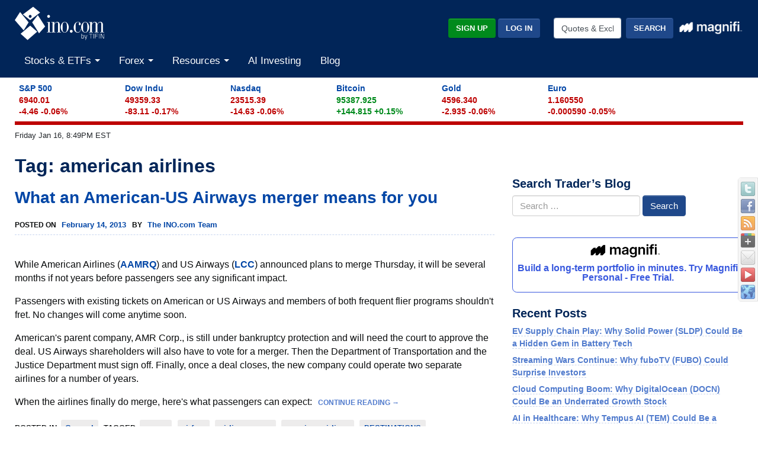

--- FILE ---
content_type: text/css
request_url: https://www.ino.com/blog/wp-content/plugins/dpSocialBar/css/dpSocialBar.css?ver=1.0
body_size: 438
content:
/*** GENERAL STYLES ***/

.dpSocialBar_container {
	position:fixed;
	left:0;
	top:300px;
	width:34px;
	border: 1px solid #dbdbdb;
	-moz-border-radius: 0 5px 5px 0;
	-webkit-border-radius: 0 5px 5px 0;
	border-radius: 0 5px 5px 0;
	z-index:9999;
}


.dpSocialBar_container .dpSocialBar_wrap {
	position:relative;
	z-index:999;
	border:1px solid #ffffff;
	background:#f4f4f4;
	width:100%;
	min-height:34px;
	min-width:30px;
	-moz-border-radius: 0 3px 3px 0;
	-webkit-border-radius: 0 3px 3px 0;
	border-radius: 0 3px 3px 0;
	overflow:hidden;
	text-align: left;
}

.dpSocialBar_container .dpSocialBar_arrow_down {
	position:absolute;
	bottom:-30px;
	left:5px;
	width:22px;
	height:22px;
	background:url(../images/icons/arrows.png) no-repeat 0 0;
	z-index:9999;
}

.dpSocialBar_container .dpSocialBar_arrow_down:hover {
	background-position:-22px 0;
}

.dpSocialBar_container .dpSocialBar_arrow_down:active {
	background-position:-44px 0;
}

.dpSocialBar_container .dpSocialBar_arrow_up {
	position:absolute;
	top:-30px;
	left:5px;
	width:22px;
	height:22px;
	background:url(../images/icons/arrows.png) no-repeat 0 -22px;
	z-index:9999;
	display:none;
}

.dpSocialBar_container .dpSocialBar_arrow_up:hover {
	background-position:-22px -22px;
}

.dpSocialBar_container .dpSocialBar_arrow_up:active {
	background-position:-44px -22px;
}

.dpSocialBar_container .dpSocialBar_wrap .dpSocialBar_icon {
	border:0;
	width:24px;
	height:24px;
	position:relative;
	opacity:0.7;
}

.dpSocialBar_container .dpSocialBar_wrap a {
	margin:5px 3px;
}

.dpSocialBar_container .dpSocialBar_caption {
	opacity:0;
	position:absolute;
	display:none;
	border:1px solid #dbdbdb;
	line-height: 100%;
}

.dpSocialBar_container .dpSocialBar_caption span {
	color:#000;
	font-size:10px;
	font-family:Tahoma, Geneva, sans-serif;
	text-align:center;
	padding:5px 10px;
	min-width:100px;
	background:#f4f4f4;
	border:1px solid #fff;
	display:block;
}

.dpSocialBar_container .dpSocialBar_wrap .dpSocialBar_icon:hover {
	opacity:1;
}

/*** POSITION ***/
.dpSocialBar_container.right{
	left:auto;
	right:0;
	width:34px;
	-moz-border-radius: 5px 0 0 5px;
	-webkit-border-radius: 5px 0 0 5px;
	border-radius: 5px 0 0 5px;
}

.dpSocialBar_container.top{
	left:100px;
	top:0;
	height:35px;
	width:auto;
	-moz-border-radius: 0 0 5px 5px;
	-webkit-border-radius: 0 0 5px 5px;
	border-radius: 0 0 5px 5px;
	border-top:0;
	padding-bottom:1px;
}

.dpSocialBar_container.bottom{
	left:100px;
	top:auto;
	bottom:0;
	height:34px;
	width:auto;
	-moz-border-radius: 5px 5px 0 0;
	-webkit-border-radius: 5px 5px 0 0;
	border-radius: 5px 5px 0 0;
}

.dpSocialBar_container.top .dpSocialBar_icon, .dpSocialBar_container.bottom .dpSocialBar_icon{
	position: absolute;
}

.dpSocialBar_container.right .dpSocialBar_wrap {
	-moz-border-radius: 3px 0 0 3px;
	-webkit-border-radius: 3px 0 0 3px;
	border-radius: 3px 0 0 3px;
}

.dpSocialBar_container.top .dpSocialBar_wrap {
	-moz-border-radius: 0 0 3px 3px;
	-webkit-border-radius: 0 0 3px 3px;
	border-radius: 0 0 3px 3px;
}

.dpSocialBar_container.bottom .dpSocialBar_wrap {
	-moz-border-radius: 3px 3px 0 0;
	-webkit-border-radius: 3px 3px 0 0;
	border-radius: 3px 3px 0 0;
}

.dpSocialBar_container.top .dpSocialBar_arrow_down {
	right:-30px;
	top:5px;
	left:auto;
	bottom:auto;
	background-position:0 -66px !important;
}

.dpSocialBar_container.top .dpSocialBar_arrow_down:hover, .dpSocialBar_container.bottom .dpSocialBar_arrow_down:hover {
	background-position:-22px -66px !important;
}

.dpSocialBar_container.top .dpSocialBar_arrow_down:active, .dpSocialBar_container.bottom .dpSocialBar_arrow_down:active {
	background-position:-44px -66px !important;
}

.dpSocialBar_container.bottom .dpSocialBar_arrow_down {
	right:-30px;
	bottom:5px;
	left:auto;
	top:auto;
	background-position:0 -66px !important;
}

.dpSocialBar_container.top .dpSocialBar_arrow_up {
	left:-30px;
	top:5px;
	bottom:auto;
	background-position:0 -44px !important;
}

.dpSocialBar_container.bottom .dpSocialBar_arrow_up {
	left:-30px;
	bottom:5px;
	top:auto;
	background-position:0 -44px !important;
}

.dpSocialBar_container.top .dpSocialBar_arrow_up:hover, .dpSocialBar_container.bottom .dpSocialBar_arrow_up:hover {
	background-position:-22px -44px !important;
}

.dpSocialBar_container.top .dpSocialBar_arrow_up:active, .dpSocialBar_container.bottom .dpSocialBar_arrow_up:active {
	background-position:-44px -44px !important;
}

.dpSocialBar_container.top .dpSocialBar_wrap a, .dpSocialBar_container.bottom .dpSocialBar_wrap a {
	margin:5px;
}

/*** SKIN ***/

.dpSocialBar_container.dark {
	border: 1px solid #000;
}

.dpSocialBar_container.dark .dpSocialBar_wrap { 
	border:1px solid #646464;
	background:#282828;
}

.dpSocialBar_container.dark .dpSocialBar_arrow_down {
	background:url(../images/icons/arrows_dark.png) no-repeat 0 0;
}

.dpSocialBar_container.dark .dpSocialBar_arrow_down:hover {
	background-position:-22px 0;
}

.dpSocialBar_container.dark .dpSocialBar_arrow_down:active {
	background-position:-44px 0;
}

.dpSocialBar_container.dark .dpSocialBar_arrow_up {
	background:url(../images/icons/arrows_dark.png) no-repeat 0 -22px;
}

.dpSocialBar_container.dark .dpSocialBar_arrow_up:hover {
	background-position:-22px -22px;
}

.dpSocialBar_container.dark .dpSocialBar_arrow_up:active {
	background-position:-44px -22px;
}

.dpSocialBar_container.dark .dpSocialBar_caption {
	border:1px solid #000;
}

.dpSocialBar_container.dark .dpSocialBar_caption span {
	color:#fff;
	background:#282828;
	border:1px solid #646464;
}

/*** ICONS ***/

.dpSocialBar_container .dpSocialBar_wrap .dpSocialBar_icon_twitter {
	background:url(../images/icons/btn_twitter_24.png) no-repeat transparent 0 0;
}

.dpSocialBar_container .dpSocialBar_wrap .dpSocialBar_icon_facebook {
	background:url(../images/icons/btn_facebook_24.png) no-repeat transparent;
}

.dpSocialBar_container .dpSocialBar_wrap .dpSocialBar_icon_linkedin {
	background:url(../images/icons/btn_linkedin_24.png) no-repeat transparent;
}

.dpSocialBar_container .dpSocialBar_wrap .dpSocialBar_icon_flickr {
	background:url(../images/icons/btn_flickr_24.png) no-repeat transparent;
}

.dpSocialBar_container .dpSocialBar_wrap .dpSocialBar_icon_skype {
	background:url(../images/icons/btn_skype_24.png) no-repeat transparent;
}

.dpSocialBar_container .dpSocialBar_wrap .dpSocialBar_icon_rss {
	background:url(../images/icons/btn_rss_24.png) no-repeat transparent;
}

.dpSocialBar_container .dpSocialBar_wrap .dpSocialBar_icon_google {
	background:url(../images/icons/btn_google_24.png) no-repeat transparent;
}

.dpSocialBar_container .dpSocialBar_wrap .dpSocialBar_icon_contact {
	background:url(../images/icons/btn_contact_24.png) no-repeat transparent;
}

.dpSocialBar_container .dpSocialBar_wrap .dpSocialBar_icon_youtube {
	background:url(../images/icons/btn_youtube_24.png) no-repeat transparent;
}

.dpSocialBar_container .dpSocialBar_wrap .dpSocialBar_icon_orkut {
	background:url(../images/icons/btn_orkut_24.png) no-repeat transparent;
}

.dpSocialBar_container .dpSocialBar_wrap .dpSocialBar_icon_myspace {
	background:url(../images/icons/btn_myspace_24.png) no-repeat transparent;
}

.dpSocialBar_container .dpSocialBar_wrap .dpSocialBar_icon_digg {
	background:url(../images/icons/btn_digg_24.png) no-repeat transparent;
}

.dpSocialBar_container .dpSocialBar_wrap .dpSocialBar_icon_lastfm {
	background:url(../images/icons/btn_lastfm_24.png) no-repeat transparent;
}

.dpSocialBar_container .dpSocialBar_wrap .dpSocialBar_icon_delicious {
	background:url(../images/icons/btn_delicious_24.png) no-repeat transparent;
}

.dpSocialBar_container .dpSocialBar_wrap .dpSocialBar_icon_tumblr {
	background:url(../images/icons/btn_tumblr_24.png) no-repeat transparent;
}

.dpSocialBar_container .dpSocialBar_wrap .dpSocialBar_icon_picasa {
	background:url(../images/icons/btn_picasa_24.png) no-repeat transparent;
}

.dpSocialBar_container .dpSocialBar_wrap .dpSocialBar_icon_vimeo {
	background:url(../images/icons/btn_vimeo_24.png) no-repeat transparent;
}

.dpSocialBar_container .dpSocialBar_wrap .dpSocialBar_icon_reddit {
	background:url(../images/icons/btn_reddit_24.png) no-repeat transparent;
}

.dpSocialBar_container .dpSocialBar_wrap .dpSocialBar_icon_technorati {
	background:url(../images/icons/btn_technorati_24.png) no-repeat transparent;
}

.dpSocialBar_container .dpSocialBar_wrap .dpSocialBar_icon_website {
	background:url(../images/icons/btn_website_24.png) no-repeat transparent;
}

.dpSocialBar_container .dpSocialBar_wrap .dpSocialBar_icon_pinterest {
	background:url(../images/icons/btn_pinterest_24.png) no-repeat transparent;
}

--- FILE ---
content_type: application/javascript; charset=UTF-8
request_url: https://www.ino.com/cdn-cgi/challenge-platform/h/b/scripts/jsd/d251aa49a8a3/main.js?
body_size: 9860
content:
window._cf_chl_opt={AKGCx8:'b'};~function(I7,NG,Na,NC,NF,Nj,NJ,NZ,I1,I2){I7=N,function(I,z,Im,I6,g,L){for(Im={I:175,z:317,g:274,L:232,M:192,v:219,x:237,o:250,n:164,P:321},I6=N,g=I();!![];)try{if(L=parseInt(I6(Im.I))/1+parseInt(I6(Im.z))/2+-parseInt(I6(Im.g))/3+-parseInt(I6(Im.L))/4*(-parseInt(I6(Im.M))/5)+parseInt(I6(Im.v))/6+parseInt(I6(Im.x))/7*(-parseInt(I6(Im.o))/8)+parseInt(I6(Im.n))/9*(-parseInt(I6(Im.P))/10),z===L)break;else g.push(g.shift())}catch(M){g.push(g.shift())}}(d,272416),NG=this||self,Na=NG[I7(261)],NC=function(zB,zS,zA,zT,zP,zn,I8,z,g,L,M){return zB={I:316,z:159,g:405,L:371},zS={I:400,z:177,g:385,L:212,M:224,v:400,x:190,o:304,n:344,P:340,T:315,A:159,e:423,S:284,B:252,y:297,Q:190,D:177,b:415,W:400,H:138,V:224,c:400,f:323,X:392,Y:267,G:137,a:296,C:349,F:349,m:355},zA={I:191,z:252},zT={I:398},zP={I:212,z:252,g:349,L:311,M:393,v:214,x:296,o:311,n:393,P:331,T:331,A:311,e:393,S:214,B:398,y:344,Q:398,D:370,b:330,W:344,H:342,V:363,c:344,f:398,X:373,Y:330,G:300,a:400,C:160,F:275,m:344,K:224,k:400,O:340,l:311,R:421,i:344,s:352,j:344,U:224,J:254,Z:346,E:423,h:344,r0:398,r1:177,r2:357,r3:400,r4:360,r5:323,r6:228,r7:284,r8:430,r9:424,rr:344,rw:224,ru:208,rd:137,rN:206,rI:382,rz:344,rg:267},zn={I:282,z:399},I8=I7,z={'WjeFF':function(o,n){return o<n},'PmRbB':function(o,n){return o+n},'kMrxJ':function(o,n){return o<<n},'VMgip':function(o,n){return o&n},'HZQbl':function(o,n){return o<<n},'DsUxU':function(o,n){return o-n},'pNmJi':function(o,n){return o>n},'QsbAN':function(o,n){return n==o},'upDnv':function(o,n){return o<<n},'AKUlA':function(o,n){return o-n},'VqBgd':function(x,o){return x(o)},'VfCPb':function(o,n){return o!==n},'xuzQn':function(o,n){return n==o},'hoYiO':function(o,n){return n==o},'MHRVl':function(o,n){return o|n},'CZJXL':function(o,n){return o<<n},'dnAkR':function(o,n){return n==o},'gKWrZ':function(o,n){return n&o},'OvUjq':function(o,n){return o==n},'cilty':function(o,n){return o|n},'uKrDq':function(o,n){return n&o},'qFzNt':function(o,n){return o-n},'CoGHB':function(o,n){return o==n},'SVtuZ':function(o,n){return o<n},'UnMid':function(o,n){return o==n},'maDHd':function(o,n){return o-n},'xxAGb':function(o,n){return n===o},'DmUYK':I8(zB.I),'VEgCD':function(o,n){return n==o},'RasOO':function(o,n){return o==n},'PiPYL':function(o,n){return n!=o},'AfMbf':function(o,n){return o*n},'TDSMO':I8(zB.z),'IsEVR':function(o,n){return o>n},'VQIWv':function(o,n){return o==n},'DboSf':function(o,n){return o<n},'NxllT':function(o,n){return n==o},'lliNn':function(o,n){return n==o}},g=String[I8(zB.g)],L={'h':function(x,zo,zp,I9,o){return zo={I:417,z:166,g:292,L:349,M:202},zp={I:378},I9=I8,o={'XbsDb':function(n,P){return n(P)},'ujQPc':I9(zn.I),'gDXaU':I9(zn.z)},null==x?'':L.g(x,6,function(n,Iw,P){if(Iw=I9,P={'ffoIw':function(T,A,Ir){return Ir=N,o[Ir(zp.I)](T,A)}},o[Iw(zo.I)]!==o[Iw(zo.z)])return Iw(zo.g)[Iw(zo.L)](n);else P[Iw(zo.M)](n,L)})},'g':function(x,o,P,Iu,T,A,S,B,y,Q,D,W,H,V,X,Y,G,C){if(Iu=I8,x==null)return'';for(A={},S={},B='',y=2,Q=3,D=2,W=[],H=0,V=0,X=0;z[Iu(zP.I)](X,x[Iu(zP.z)]);X+=1)if(Y=x[Iu(zP.g)](X),Object[Iu(zP.L)][Iu(zP.M)][Iu(zP.v)](A,Y)||(A[Y]=Q++,S[Y]=!0),G=z[Iu(zP.x)](B,Y),Object[Iu(zP.o)][Iu(zP.n)][Iu(zP.v)](A,G))B=G;else if(Iu(zP.P)!==Iu(zP.T))return;else{if(Object[Iu(zP.A)][Iu(zP.e)][Iu(zP.S)](S,B)){if(256>B[Iu(zP.B)](0)){for(T=0;T<D;H<<=1,o-1==V?(V=0,W[Iu(zP.y)](P(H)),H=0):V++,T++);for(C=B[Iu(zP.Q)](0),T=0;8>T;H=z[Iu(zP.D)](H,1)|z[Iu(zP.b)](C,1),V==o-1?(V=0,W[Iu(zP.W)](P(H)),H=0):V++,C>>=1,T++);}else{for(C=1,T=0;T<D;H=z[Iu(zP.H)](H,1)|C,V==z[Iu(zP.V)](o,1)?(V=0,W[Iu(zP.c)](P(H)),H=0):V++,C=0,T++);for(C=B[Iu(zP.f)](0),T=0;z[Iu(zP.X)](16,T);H=H<<1|z[Iu(zP.Y)](C,1),z[Iu(zP.G)](V,o-1)?(V=0,W[Iu(zP.W)](P(H)),H=0):V++,C>>=1,T++);}y--,y==0&&(y=Math[Iu(zP.a)](2,D),D++),delete S[B]}else for(C=A[B],T=0;T<D;H=z[Iu(zP.C)](H,1)|1&C,V==z[Iu(zP.F)](o,1)?(V=0,W[Iu(zP.m)](z[Iu(zP.K)](P,H)),H=0):V++,C>>=1,T++);B=(y--,y==0&&(y=Math[Iu(zP.k)](2,D),D++),A[G]=Q++,String(Y))}if(z[Iu(zP.O)]('',B)){if(Object[Iu(zP.l)][Iu(zP.M)][Iu(zP.S)](S,B)){if(z[Iu(zP.X)](256,B[Iu(zP.f)](0))){for(T=0;z[Iu(zP.I)](T,D);H<<=1,z[Iu(zP.R)](V,o-1)?(V=0,W[Iu(zP.i)](P(H)),H=0):V++,T++);for(C=B[Iu(zP.B)](0),T=0;8>T;H=H<<1.84|z[Iu(zP.Y)](C,1),z[Iu(zP.s)](V,o-1)?(V=0,W[Iu(zP.j)](z[Iu(zP.U)](P,H)),H=0):V++,C>>=1,T++);}else{for(C=1,T=0;T<D;H=z[Iu(zP.J)](z[Iu(zP.Z)](H,1),C),z[Iu(zP.E)](V,o-1)?(V=0,W[Iu(zP.h)](z[Iu(zP.K)](P,H)),H=0):V++,C=0,T++);for(C=B[Iu(zP.r0)](0),T=0;16>T;H=H<<1.35|z[Iu(zP.r1)](C,1),z[Iu(zP.r2)](V,o-1)?(V=0,W[Iu(zP.h)](z[Iu(zP.U)](P,H)),H=0):V++,C>>=1,T++);}y--,y==0&&(y=Math[Iu(zP.r3)](2,D),D++),delete S[B]}else for(C=A[B],T=0;z[Iu(zP.I)](T,D);H=z[Iu(zP.r4)](H<<1.54,z[Iu(zP.r5)](C,1)),V==z[Iu(zP.r6)](o,1)?(V=0,W[Iu(zP.W)](z[Iu(zP.U)](P,H)),H=0):V++,C>>=1,T++);y--,z[Iu(zP.r7)](0,y)&&D++}for(C=2,T=0;z[Iu(zP.r8)](T,D);H=z[Iu(zP.J)](z[Iu(zP.C)](H,1),z[Iu(zP.r1)](C,1)),z[Iu(zP.r9)](V,o-1)?(V=0,W[Iu(zP.rr)](z[Iu(zP.rw)](P,H)),H=0):V++,C>>=1,T++);for(;;)if(H<<=1,V==z[Iu(zP.ru)](o,1)){if(z[Iu(zP.rd)](Iu(zP.rN),z[Iu(zP.rI)]))o(L);else{W[Iu(zP.rz)](P(H));break}}else V++;return W[Iu(zP.rg)]('')},'j':function(x,Id){return Id=I8,z[Id(zA.I)](null,x)?'':''==x?null:L.i(x[Id(zA.z)],32768,function(o,IN){return IN=Id,x[IN(zT.I)](o)})},'i':function(x,o,P,ze,II,T,A,S,B,y,Q,D,W,H,V,X,Y,C,G){for(ze={I:398},II=I8,T=[],A=4,S=4,B=3,y=[],W=P(0),H=o,V=1,Q=0;3>Q;T[Q]=Q,Q+=1);for(X=0,Y=Math[II(zS.I)](2,2),D=1;D!=Y;G=z[II(zS.z)](W,H),H>>=1,z[II(zS.g)](0,H)&&(H=o,W=P(V++)),X|=(0<G?1:0)*D,D<<=1);switch(X){case 0:for(X=0,Y=Math[II(zS.I)](2,8),D=1;Y!=D;G=H&W,H>>=1,z[II(zS.g)](0,H)&&(H=o,W=P(V++)),X|=(z[II(zS.L)](0,G)?1:0)*D,D<<=1);C=z[II(zS.M)](g,X);break;case 1:for(X=0,Y=Math[II(zS.v)](2,16),D=1;z[II(zS.x)](D,Y);G=H&W,H>>=1,0==H&&(H=o,W=z[II(zS.M)](P,V++)),X|=z[II(zS.o)](0<G?1:0,D),D<<=1);C=z[II(zS.M)](g,X);break;case 2:return''}for(Q=T[3]=C,y[II(zS.n)](C);;)if(z[II(zS.P)](z[II(zS.T)],II(zS.A)))return z[II(zS.e)](null,g)?'':z[II(zS.S)]('',x)?null:o.i(y[II(zS.B)],32768,function(K,Iz){return Iz=II,T[Iz(ze.I)](K)});else{if(z[II(zS.y)](V,x))return'';for(X=0,Y=Math[II(zS.I)](2,B),D=1;z[II(zS.Q)](D,Y);G=z[II(zS.D)](W,H),H>>=1,z[II(zS.b)](0,H)&&(H=o,W=P(V++)),X|=(0<G?1:0)*D,D<<=1);switch(C=X){case 0:for(X=0,Y=Math[II(zS.W)](2,8),D=1;z[II(zS.Q)](D,Y);G=W&H,H>>=1,0==H&&(H=o,W=P(V++)),X|=z[II(zS.o)](z[II(zS.H)](0,G)?1:0,D),D<<=1);T[S++]=z[II(zS.V)](g,X),C=S-1,A--;break;case 1:for(X=0,Y=Math[II(zS.c)](2,16),D=1;Y!=D;G=z[II(zS.f)](W,H),H>>=1,z[II(zS.X)](0,H)&&(H=o,W=P(V++)),X|=D*(0<G?1:0),D<<=1);T[S++]=g(X),C=S-1,A--;break;case 2:return y[II(zS.Y)]('')}if(z[II(zS.S)](0,A)&&(A=Math[II(zS.v)](2,B),B++),T[C])C=T[C];else if(z[II(zS.G)](C,S))C=z[II(zS.a)](Q,Q[II(zS.C)](0));else return null;y[II(zS.n)](C),T[S++]=Q+C[II(zS.F)](0),A--,Q=C,z[II(zS.m)](0,A)&&(A=Math[II(zS.c)](2,B),B++)}}},M={},M[I8(zB.L)]=L.h,M}(),NF=null,Nj=Nt(),NJ={},NJ[I7(387)]='o',NJ[I7(380)]='s',NJ[I7(170)]='u',NJ[I7(362)]='z',NJ[I7(322)]='n',NJ[I7(359)]='I',NJ[I7(431)]='b',NZ=NJ,NG[I7(218)]=function(z,g,L,M,gm,gF,gC,IH,x,o,T,A,S,B,y,Q){if(gm={I:291,z:307,g:411,L:182,M:180,v:260,x:211,o:180,n:260,P:269,T:326,A:149,e:428,S:187,B:252,y:181,Q:307,D:182,b:182},gF={I:176,z:252,g:295},gC={I:311,z:393,g:214,L:344},IH=I7,x={},x[IH(gm.I)]=function(D,W){return W===D},x[IH(gm.z)]=IH(gm.g),x[IH(gm.L)]=function(D,W){return D+W},o=x,g===null||o[IH(gm.I)](void 0,g))return M;for(T=I0(g),z[IH(gm.M)][IH(gm.v)]&&(T=T[IH(gm.x)](z[IH(gm.o)][IH(gm.n)](g))),T=z[IH(gm.P)][IH(gm.T)]&&z[IH(gm.A)]?z[IH(gm.P)][IH(gm.T)](new z[(IH(gm.A))](T)):function(D,Ic,W){for(Ic=IH,D[Ic(gF.I)](),W=0;W<D[Ic(gF.z)];D[W]===D[W+1]?D[Ic(gF.g)](W+1,1):W+=1);return D}(T),A='nAsAaAb'.split('A'),A=A[IH(gm.e)][IH(gm.S)](A),S=0;S<T[IH(gm.B)];B=T[S],y=Nh(z,g,B),A(y)?(Q=y==='s'&&!z[IH(gm.y)](g[B]),o[IH(gm.Q)]===L+B?P(o[IH(gm.D)](L,B),y):Q||P(L+B,g[B])):P(o[IH(gm.b)](L,B),y),S++);return M;function P(D,W,IV){IV=IH,Object[IV(gC.I)][IV(gC.z)][IV(gC.g)](M,W)||(M[W]=[]),M[W][IV(gC.L)](D)}},I1=I7(336)[I7(172)](';'),I2=I1[I7(428)][I7(187)](I1),NG[I7(289)]=function(I,z,gJ,gj,If,g,L,M,v,n,x,P){for(gJ={I:402,z:238,g:366,L:252,M:425,v:429,x:239,o:310,n:252,P:223,T:154,A:343,e:344,S:240,B:142,y:246,Q:210,D:154,b:344},gj={I:223,z:418,g:418,L:420},If=I7,g={'FTDya':function(o,n){return n===o},'xTWLK':If(gJ.I),'HBLJe':function(o,n){return o+n},'qitIZ':function(o,n){return o===n},'PsMeb':function(o,n){return o<n},'YQrWL':function(o,n){return n===o},'yjilk':function(o,n){return n!==o},'PhLYk':If(gJ.z),'mTMeQ':function(o,n){return o<n},'thSLM':function(o,n){return o(n)}},L=Object[If(gJ.g)](z),M=0;M<L[If(gJ.L)];M++)if(g[If(gJ.M)](g[If(gJ.v)],If(gJ.x))){if(v=L[M],'f'===v&&(v='N'),I[v]){for(x=0;g[If(gJ.o)](x,z[L[M]][If(gJ.n)]);g[If(gJ.P)](-1,I[v][If(gJ.T)](z[L[M]][x]))&&(g[If(gJ.A)](I2,z[L[M]][x])||I[v][If(gJ.e)]('o.'+z[L[M]][x])),x++);}else I[v]=z[L[M]][If(gJ.S)](function(o,IX){return IX=If,g[IX(gj.I)](g[IX(gj.z)],g[IX(gj.g)])?g[IX(gj.L)]('o.',o):'i'})}else if(n=L[n],g[If(gJ.B)]('f',n)&&(n='N'),X[n]){for(P=0;g[If(gJ.y)](P,Y[G[z]][If(gJ.L)]);g[If(gJ.Q)](-1,C[n][If(gJ.D)](F[m[K]][P]))&&(k(O[l[R]][P])||i[n][If(gJ.b)]('o.'+s[j[U]][P])),P++);}else J[n]=Z[E[h]][If(gJ.S)](function(r3){return'o.'+r3})},I4();function Nh(z,g,L,gf,Ib,M,x,o,n,P,T){for(gf={I:173,z:408,g:156,L:178,M:387,v:152,x:272,o:345,n:207,P:200,T:172,A:152,e:272,S:285,B:285,y:207,Q:269,D:198,b:272},Ib=I7,M={},M[Ib(gf.I)]=Ib(gf.z),M[Ib(gf.g)]=function(A,e){return A==e},M[Ib(gf.L)]=Ib(gf.M),M[Ib(gf.v)]=function(A,e){return A==e},M[Ib(gf.x)]=Ib(gf.o),M[Ib(gf.n)]=function(A,e){return e===A},M[Ib(gf.P)]=function(A,e){return A==e},x=M,o=x[Ib(gf.I)][Ib(gf.T)]('|'),n=0;!![];){switch(o[n++]){case'0':if(x[Ib(gf.g)](x[Ib(gf.L)],typeof T))try{if(x[Ib(gf.A)](x[Ib(gf.e)],typeof T[Ib(gf.S)]))return T[Ib(gf.B)](function(){}),'p'}catch(A){}continue;case'1':if(x[Ib(gf.y)](!1,T))return'F';continue;case'2':if(z[Ib(gf.Q)][Ib(gf.D)](T))return'a';continue;case'3':return x[Ib(gf.g)](x[Ib(gf.b)],P)?NE(z,T)?'N':'f':NZ[P]||'?';case'4':try{T=g[L]}catch(e){return'i'}continue;case'5':P=typeof T;continue;case'6':if(T===z[Ib(gf.Q)])return'D';continue;case'7':if(x[Ib(gf.P)](null,T))return void 0===T?'u':'x';continue;case'8':if(!0===T)return'T';continue;case'9':continue}break}}function I0(z,gY,IW,g,L,M){for(gY={I:287,z:211,g:366,L:388},IW=I7,g={},g[IW(gY.I)]=function(v,o){return v!==o},L=g,M=[];L[IW(gY.I)](null,z);M=M[IW(gY.z)](Object[IW(gY.g)](z)),z=Object[IW(gY.L)](z));return M}function NR(zO,Ip,I){return zO={I:306,z:165},Ip=I7,I=NG[Ip(zO.I)],Math[Ip(zO.z)](+atob(I.t))}function N(r,w,u,I){return r=r-136,u=d(),I=u[r],I}function Nl(I,zk,Ix){return zk={I:327},Ix=I7,Math[Ix(zk.I)]()<I}function d(Lr){return Lr='thSLM,push,function,CZJXL,clientInformation,KYyVC,charAt,BagRB,chctx,hoYiO,wEmwb,mWLSa,lliNn,XMLHttpRequest,OvUjq,FcyHa,bigint,cilty,contentWindow,symbol,DsUxU,onreadystatechange,cloudflare-invisible,keys,xhr-error,VYvod,iframe,kMrxJ,KXSdXZKCr,TEREp,pNmJi,MnRnd,OBPAR,xCFZG,HQZpn,XbsDb,gCMFi,string,XUKjo,DmUYK,3|1|7|4|0|6|2|5,JqVSH,RasOO,zIPmB,object,getPrototypeOf,AKGCx8,tyxed,location,NxllT,hasOwnProperty,Nskci,vCXcy,UnycO,TJLVo,charCodeAt,JAUZv,pow,detail,PfoNv,success,/cdn-cgi/challenge-platform/h/,fromCharCode,FQWCG,randomUUID,9|4|7|0|2|6|8|1|5|3,ODCIU,api,d.cookie,KapEo,tMaky,HHDRs,VQIWv,onload,ujQPc,xTWLK,appendChild,HBLJe,xuzQn,yofJt,dnAkR,UnMid,yjilk,event,error,includes,PhLYk,SVtuZ,boolean,OtbAU,xxAGb,DboSf,rumgT,PGRII,4|2|9|10|1|8|7|0|3|5|6,qitIZ,postMessage,removeChild,KmfbH,cVBZW,seQSA,bubQo,Set,dAVWF,log,kpYIb,SSTpq3,indexOf,kNtOV,VvxoU,navigator,createElement,TeMxV,upDnv,FvYgc,/b/ov1/0.2334857676871738:1768612424:RpwJG6MxCD4dIys18ojOfaqKNdiyU916REn7FOIEbiw/,POST,4761126BOCbjn,floor,gDXaU,display: none,toString,fGBhc,undefined,Function,split,qwbfo,JAhkT,327451QdQLDT,sort,gKWrZ,yxaKV,JBxy9,Object,isNaN,xOzGF,tabIndex,TYlZ6,BCAVD,kVYei,bind,ramUe,bTFXA,PiPYL,VEgCD,156865qcVpqU,http-code:,now,aqqpy,/invisible/jsd,CieFE,isArray,jSmzl,BFgWX,qCWHM,ffoIw,aUnoI,ycUdw,Ztbpl,rCLuc,ToANJ,maDHd,asXCo,YQrWL,concat,WjeFF,LRmiB4,call,Tbhwl,aUjz8,ETRMC,pRIb1,1993380uOSrzZ,jNvwB,send,UtxTm,FTDya,VqBgd,SoHHF,DrXBY,QadhD,qFzNt,timeout,pkLOA2,rdWHM,4ldiPvd,SgHlH,jsd,/jsd/oneshot/d251aa49a8a3/0.2334857676871738:1768612424:RpwJG6MxCD4dIys18ojOfaqKNdiyU916REn7FOIEbiw/,RrPLF,517573rYcJvl,jhorD,fRVpt,map,frSqR,addEventListener,ZVOjv,parent,stringify,PsMeb,_cf_chl_opt,zKUFW,hFmzC,8wOdtTA,Fnzxr,length,BXdJd,MHRVl,SxieJ,cpinc,RlIRE,pCXqR,open,getOwnPropertyNames,document,NBKgX,vQJtM,mvlFm,yRAKn,loading,join,qQbLX,Array,ZhxZC,cuAua,YVNtY,ZwobG,812238VURAZi,AKUlA,cGCYA,okfGd,[native code],style,errorInfoObject,status,QBpgP,vsMei,CoGHB,catch,pFZKS,zrsuL,onTeh,rxvNi8,contentDocument,xrRPc,TA2O94Emi6XlfdNhbB+PWZtn5pxy-sI0CQY1rLgzvFjeoV3D8M7wSKJHcqRGUa$ku,WAOTs,pweOv,splice,PmRbB,IsEVR,GodJa,body,QsbAN,jFKvb,JvXQw,BpDzm,AfMbf,AdeF3,__CF$cv$params,WGgmX,href,uNxGK,mTMeQ,prototype,onerror,DOMContentLoaded,ZGiJo,TDSMO,RCtFU,910122qJiPOz,tYaYN,eSKcR,MDzeo,10BPYcJh,number,uKrDq,error on cf_chl_props,qYehU,from,random,fUjHs,readyState,VMgip,xAyDc,hLpnI,ZpGIr,source,ucZql,_cf_chl_opt;JJgc4;PJAn2;kJOnV9;IWJi4;OHeaY1;DqMg0;FKmRv9;LpvFx1;cAdz2;PqBHf2;nFZCC5;ddwW5;pRIb1;rxvNi8;RrrrA2;erHi9,ontimeout,sid,CnwA5,VfCPb,Tzndq,HZQbl'.split(','),d=function(){return Lr},d()}function I5(L,M,L9,IF,v,x,o,n){if(L9={I:390,z:403,g:314,L:365,M:410,v:390,x:334,o:338,n:426,P:244,T:143,A:314,e:338,S:426,B:427,y:401,Q:244},IF=I7,v={},v[IF(L9.I)]=IF(L9.z),v[IF(L9.g)]=IF(L9.L),x=v,!L[IF(L9.M)])return;M===x[IF(L9.v)]?(o={},o[IF(L9.x)]=IF(L9.L),o[IF(L9.o)]=L.r,o[IF(L9.n)]=IF(L9.z),NG[IF(L9.P)][IF(L9.T)](o,'*')):(n={},n[IF(L9.x)]=x[IF(L9.A)],n[IF(L9.e)]=L.r,n[IF(L9.S)]=IF(L9.B),n[IF(L9.y)]=M,NG[IF(L9.Q)][IF(L9.T)](n,'*'))}function NE(z,g,gD,ID,L,M){return gD={I:276,z:278,g:171,L:171,M:311,v:168,x:214,o:154},ID=I7,L={},L[ID(gD.I)]=ID(gD.z),M=L,g instanceof z[ID(gD.g)]&&0<z[ID(gD.L)][ID(gD.M)][ID(gD.v)][ID(gD.x)](g)[ID(gD.o)](M[ID(gD.I)])}function Nt(gA,Iy){return gA={I:407,z:407},Iy=I7,crypto&&crypto[Iy(gA.I)]?crypto[Iy(gA.z)]():''}function I3(gh,IY,L,M,v,x,o,n,P){M=(gh={I:258,z:347,g:395,L:290,M:188,v:145,x:197,o:158,n:369,P:279,T:167,A:183,e:299,S:419,B:361,y:258,Q:157,D:144,b:188},IY=I7,L={},L[IY(gh.I)]=IY(gh.z),L[IY(gh.g)]=IY(gh.L),L[IY(gh.M)]=function(T,A){return A!==T},L[IY(gh.v)]=IY(gh.x),L);try{return v=Na[IY(gh.o)](IY(gh.n)),v[IY(gh.P)]=IY(gh.T),v[IY(gh.A)]='-1',Na[IY(gh.e)][IY(gh.S)](v),x=v[IY(gh.B)],o={},o=pRIb1(x,x,'',o),o=pRIb1(x,x[M[IY(gh.y)]]||x[IY(gh.Q)],'n.',o),o=pRIb1(x,v[M[IY(gh.g)]],'d.',o),Na[IY(gh.e)][IY(gh.D)](v),n={},n.r=o,n.e=null,n}catch(T){if(M[IY(gh.b)](IY(gh.x),M[IY(gh.v)])){if(v=!![],!x())return;o(function(S){T(A,S)})}else return P={},P.r={},P.e=T,P}}function Ns(I,z,gT,gP,gn,go,gv,In,g,L,M,v){if(gT={I:350,z:377,g:227,L:273,M:163,v:404,x:251,o:406,n:306,P:151,T:247,A:356,e:259,S:353,B:397,y:381,Q:318,D:247,b:389,W:235,H:410,V:293,c:358,f:139,X:311,Y:393,G:214,a:396,C:398,F:344,m:414,K:412,k:161,O:398,l:375,R:148,i:332,s:400,j:286,U:372,J:155,Z:174,E:344,h:229,r0:337,r1:416,r2:312,r3:391,r4:308,r5:391,r6:308,r7:221,r8:371,r9:245},gP={I:325,z:367},gn={I:379,z:368,g:255,L:229,M:169,v:281,x:281,o:376,n:268,P:403,T:195,A:273,e:270,S:176,B:328,y:252,Q:341,D:295,b:325,W:309,H:193},go={I:381},gv={I:195,z:302,g:256,L:354,M:229,v:204},In=I7,g={'UnycO':function(o,n){return o>n},'HHDRs':function(o,n){return n&o},'KapEo':function(x,o){return x(o)},'FvYgc':function(o,n){return o-n},'OBPAR':function(o,n){return o<<n},'bubQo':function(o,n){return o-n},'hLpnI':function(o,n){return o==n},'pFZKS':function(o,n){return o<n},'TEREp':function(o,n){return o<<n},'kNtOV':function(o,n){return o&n},'JAhkT':function(o,n){return o-n},'ycUdw':function(o,n){return o===n},'aqqpy':function(o,n){return n!==o},'cpinc':In(gT.I),'mWLSa':function(x,o){return x(o)},'ODCIU':function(o,n){return o<n},'XUKjo':function(o,n){return o+n},'VYvod':In(gT.z),'fGBhc':function(o,n){return o>=n},'qQbLX':In(gT.g),'ZhxZC':In(gT.L),'qYehU':function(x,o){return x(o)},'uNxGK':function(o,n){return o+n},'wEmwb':In(gT.M),'TJLVo':function(o,n){return o+n},'tYaYN':In(gT.v),'WAOTs':function(o,n){return o===n},'FcyHa':In(gT.x),'rumgT':In(gT.o)},L=NG[In(gT.n)],console[In(gT.P)](NG[In(gT.T)]),M=new NG[(In(gT.A))](),M[In(gT.e)](g[In(gT.S)],g[In(gT.B)](g[In(gT.y)](g[In(gT.Q)],NG[In(gT.D)][In(gT.b)]),In(gT.W))+L.r),L[In(gT.H)]){if(g[In(gT.V)](g[In(gT.c)],g[In(gT.f)])){if(rs[In(gT.X)][In(gT.Y)][In(gT.G)](rt,rj)){if(g[In(gT.a)](256,uA[In(gT.C)](0))){for(df=0;dX<dY;da<<=1,dC==dF-1?(dm=0,dK[In(gT.F)](dk(dO)),dl=0):dR++,dG++);for(di=ds[In(gT.C)](0),dt=0;8>dj;dJ=dZ<<1.3|g[In(gT.m)](dE,1),N0-1==dh?(N1=0,N2[In(gT.F)](g[In(gT.K)](N3,N4)),N5=0):N6++,N7>>=1,dU++);}else{for(N8=1,N9=0;Nr<Nw;Nd=NN<<1.77|NI,Nz==g[In(gT.k)](Ng,1)?(NL=0,Nq[In(gT.F)](NM(Nv)),Nx=0):Np++,No=0,Nu++);for(Nn=NP[In(gT.O)](0),NT=0;16>NA;NS=g[In(gT.l)](NB,1)|1.98&Ny,NQ==g[In(gT.R)](ND,1)?(Nb=0,NW[In(gT.F)](NH(NV)),Nc=0):Nf++,NX>>=1,Ne++);}dy--,g[In(gT.i)](0,dQ)&&(dD=db[In(gT.s)](2,dW),dH++),delete dV[dc]}else for(u6=u7[u8],u9=0;g[In(gT.j)](ur,uw);ud=g[In(gT.U)](uN,1)|g[In(gT.J)](uI,1),uz==g[In(gT.Z)](ug,1)?(uL=0,uq[In(gT.E)](uM(uv)),ux=0):up++,uo>>=1,uu++);un--,0==uP&&uT++}else M[In(gT.h)]=5e3,M[In(gT.r0)]=function(IP,o,gM,P){if(IP=In,o={'jNvwB':function(n){return n()}},g[IP(gv.I)](IP(gv.z),g[IP(gv.g)]))g[IP(gv.L)](z,IP(gv.M));else{if(gM={I:220},P=o(),g[IP(gv.v)](P,null))return;A=(n&&B(y),e(function(IT){IT=IP,o[IT(gM.I)](P)},P*1e3))}}}M[In(gT.r1)]=function(gp,IS,o,A){if(gp={I:409},IS=In,o={'SxieJ':function(n,P){return n(P)},'fUjHs':function(n,P,IA){return IA=N,g[IA(gp.I)](n,P)},'Tzndq':function(n,P,Ie){return Ie=N,g[Ie(go.I)](n,P)}},IS(gn.I)===g[IS(gn.z)])o[IS(gn.g)](z,IS(gn.L));else if(g[IS(gn.M)](M[IS(gn.v)],200)&&M[IS(gn.x)]<300){if(IS(gn.o)!==g[IS(gn.n)])z(IS(gn.P));else return}else if(g[IS(gn.T)](IS(gn.A),g[IS(gn.e)])){for(x[IS(gn.S)](),A=0;o[IS(gn.B)](A,o[IS(gn.y)]);n[A]===P[o[IS(gn.Q)](A,1)]?T[IS(gn.D)](A+1,1):A+=1);return A}else g[IS(gn.b)](z,g[IS(gn.W)](IS(gn.H),M[IS(gn.x)]))},M[In(gT.r2)]=function(IB){IB=In,g[IB(gP.I)](z,IB(gP.z))},v={'t':NR(),'lhr':Na[In(gT.r3)]&&Na[In(gT.r3)][In(gT.r4)]?Na[In(gT.r5)][In(gT.r6)]:'','api':L[In(gT.H)]?!![]:![],'c':Nk(),'payload':I},M[In(gT.r7)](NC[In(gT.r8)](JSON[In(gT.r9)](v)))}function NO(zK,zm,IM,I,z,L){if(zK={I:283,z:199,g:422,L:233,M:348,v:262,x:146,o:181,n:411,P:185,T:303,A:243,e:150},zm={I:199},IM=I7,I={'cVBZW':function(g,L){return g===L},'BCAVD':function(g,L){return g+L},'BpDzm':function(g,L,M){return g(L,M)},'jSmzl':function(g){return g()},'yofJt':function(g,L){return g===L},'SgHlH':function(g,L){return L===g},'NBKgX':IM(zK.I),'ZVOjv':function(g,L){return g(L)},'dAVWF':function(g,L){return L*g}},z=I[IM(zK.z)](NK),I[IM(zK.g)](z,null)){if(I[IM(zK.L)](IM(zK.M),I[IM(zK.v)]))L=I[IM(zK.x)]('s',y)&&!Q[IM(zK.o)](D[b]),IM(zK.n)===W+H?V(I[IM(zK.P)](c,f),X):L||I[IM(zK.T)](Y,G+a,C[F]);else return}NF=(NF&&I[IM(zK.A)](clearTimeout,NF),setTimeout(function(Iv){Iv=IM,I[Iv(zm.I)](Nm)},I[IM(zK.e)](z,1e3)))}function Nm(I,zb,zD,Ig,z,g,M){(zb={I:147,z:324,g:215,L:320,M:203,v:271,x:334,o:365,n:338,P:426,T:427,A:401,e:244,S:143},zD={I:413,z:345},Ig=I7,z={'tMaky':function(L,M){return M===L},'MDzeo':Ig(zb.I),'aUnoI':function(L,M,v){return L(M,v)},'cuAua':Ig(zb.z)},g=I3(),Ns(g.r,function(L,IL){IL=Ig,z[IL(zD.I)](typeof I,IL(zD.z))&&I(L),NO()}),g.e)&&(Ig(zb.g)!==z[Ig(zb.L)]?z[Ig(zb.M)](NU,z[Ig(zb.v)],g.e):(M={},M[Ig(zb.x)]=Ig(zb.o),M[Ig(zb.n)]=M.r,M[Ig(zb.P)]=Ig(zb.T),M[Ig(zb.A)]=v,L[Ig(zb.e)][Ig(zb.S)](M,'*')))}function I4(L8,L7,L4,IG,I,z,g,L,M){if(L8={I:306,z:209,g:257,L:398,M:253,v:329,x:266,o:242,n:313,P:364},L7={I:231,z:241,g:329,L:266,M:364},L4={I:263},IG=I7,I={'vQJtM':function(v,x,o){return v(x,o)},'rdWHM':function(v){return v()},'frSqR':function(v,o){return o!==v},'BXdJd':function(v){return v()}},z=NG[IG(L8.I)],!z)return IG(L8.z)===IG(L8.g)?g[IG(L8.L)](L):void 0;if(!I[IG(L8.M)](Ni))return;(g=![],L=function(){if(!g){if(g=!![],!Ni())return;Nm(function(x,Ia){Ia=N,I[Ia(L4.I)](I5,z,x)})}},Na[IG(L8.v)]!==IG(L8.x))?L():NG[IG(L8.o)]?Na[IG(L8.o)](IG(L8.n),L):(M=Na[IG(L8.P)]||function(){},Na[IG(L8.P)]=function(IC){IC=IG,I[IC(L7.I)](M),I[IC(L7.z)](Na[IC(L7.g)],IC(L7.L))&&(Na[IC(L7.M)]=M,L())})}function NU(M,v,gQ,IQ,x,o,n,P,H,V,c,f,X,Y,T,A,S,B,y,Q,D,b){if(gQ={I:205,z:141,g:335,L:290,M:225,v:369,x:288,o:277,n:217,P:333,T:383,A:222,e:140,S:186,B:162,y:136,Q:163,D:319,b:234,W:305,H:184,V:236,c:172,f:347,X:157,Y:361,G:279,a:167,C:335,F:158,m:299,K:144,k:183,O:299,l:419,R:333,i:172,s:229,j:222,U:140,J:404,Z:247,E:389,h:186,r0:196,r1:339,r2:247,r3:339,r4:153,r5:247,r6:213,r7:247,r8:230,r9:247,rr:216,rw:179,ru:306,rd:259,rN:280,rI:351,rz:334,rg:319,rL:221,rq:371,rM:337,rv:356},IQ=I7,x={},x[IQ(gQ.I)]=IQ(gQ.z),x[IQ(gQ.g)]=IQ(gQ.L),x[IQ(gQ.M)]=IQ(gQ.v),x[IQ(gQ.x)]=function(W,H){return W===H},x[IQ(gQ.o)]=IQ(gQ.n),x[IQ(gQ.P)]=IQ(gQ.T),x[IQ(gQ.A)]=function(W,H){return W+H},x[IQ(gQ.e)]=function(W,H){return W+H},x[IQ(gQ.S)]=IQ(gQ.B),x[IQ(gQ.y)]=IQ(gQ.Q),x[IQ(gQ.D)]=IQ(gQ.b),o=x,!Nl(0))return![];P=(n={},n[IQ(gQ.W)]=M,n[IQ(gQ.H)]=v,n);try{if(o[IQ(gQ.x)](o[IQ(gQ.o)],IQ(gQ.V))){for(H=o[IQ(gQ.I)][IQ(gQ.c)]('|'),V=0;!![];){switch(H[V++]){case'0':Y=P(c,c[IQ(gQ.f)]||c[IQ(gQ.X)],'n.',Y);continue;case'1':c=f[IQ(gQ.Y)];continue;case'2':f[IQ(gQ.G)]=IQ(gQ.a);continue;case'3':Y=T(c,f[o[IQ(gQ.C)]],'d.',Y);continue;case'4':f=x[IQ(gQ.F)](o[IQ(gQ.M)]);continue;case'5':A[IQ(gQ.m)][IQ(gQ.K)](f);continue;case'6':return X={},X.r=Y,X.e=null,X;case'7':Y=n(c,c,'',Y);continue;case'8':Y={};continue;case'9':f[IQ(gQ.k)]='-1';continue;case'10':o[IQ(gQ.O)][IQ(gQ.l)](f);continue}break}}else for(T=o[IQ(gQ.R)][IQ(gQ.i)]('|'),A=0;!![];){switch(T[A++]){case'0':b[IQ(gQ.s)]=2500;continue;case'1':S=o[IQ(gQ.j)](o[IQ(gQ.U)](IQ(gQ.J),NG[IQ(gQ.Z)][IQ(gQ.E)])+o[IQ(gQ.h)],Q.r)+IQ(gQ.r0);continue;case'2':y=(B={},B[IQ(gQ.r1)]=NG[IQ(gQ.r2)][IQ(gQ.r3)],B[IQ(gQ.r4)]=NG[IQ(gQ.r5)][IQ(gQ.r4)],B[IQ(gQ.r6)]=NG[IQ(gQ.r7)][IQ(gQ.r6)],B[IQ(gQ.r8)]=NG[IQ(gQ.r9)][IQ(gQ.rr)],B[IQ(gQ.rw)]=Nj,B);continue;case'3':Q=NG[IQ(gQ.ru)];continue;case'4':b[IQ(gQ.rd)](o[IQ(gQ.y)],S);continue;case'5':D={},D[IQ(gQ.rN)]=P,D[IQ(gQ.rI)]=y,D[IQ(gQ.rz)]=o[IQ(gQ.rg)],b[IQ(gQ.rL)](NC[IQ(gQ.rq)](D));continue;case'6':b[IQ(gQ.rM)]=function(){};continue;case'7':b=new NG[(IQ(gQ.rv))]();continue}break}}catch(H){}}function NK(zH,Iq,z,g,L,M){return zH={I:248,z:189,g:374,L:264,M:322,v:306,x:248,o:189},Iq=I7,z={},z[Iq(zH.I)]=function(v,o){return v===o},z[Iq(zH.z)]=Iq(zH.g),z[Iq(zH.L)]=Iq(zH.M),g=z,L=NG[Iq(zH.v)],!L?g[Iq(zH.x)](g[Iq(zH.o)],Iq(zH.g))?null:null:(M=L.i,typeof M!==g[Iq(zH.L)]||M<30)?null:M}function Nk(){return NK()!==null}function Ni(zZ,Io,I,z,g,L){if(zZ={I:386,z:165,g:294,L:194,M:384,v:301,x:394,o:226,n:249,P:265,T:344,A:398,e:201,S:226,B:344,y:298},Io=I7,I={'Nskci':function(M,v){return M<v},'DrXBY':function(M,v){return M<<v},'hFmzC':function(M,v){return M==v},'yRAKn':function(M,v){return M-v},'qCWHM':function(M,v){return M>v},'GodJa':function(M,v){return M(v)},'pweOv':function(M,v){return M/v},'JqVSH':function(M,v){return M-v},'jFKvb':Io(zZ.I)},z=3600,g=NR(),L=Math[Io(zZ.z)](I[Io(zZ.g)](Date[Io(zZ.L)](),1e3)),I[Io(zZ.M)](L,g)>z){if(I[Io(zZ.v)]===Io(zZ.I))return![];else{for(l=1,R=0;I[Io(zZ.x)](i,s);U=I[Io(zZ.o)](J,1)|Z,I[Io(zZ.n)](E,I[Io(zZ.P)](h,1))?(r0=0,r1[Io(zZ.T)](r2(r3)),r4=0):r5++,r6=0,j++);for(r7=r8[Io(zZ.A)](0),r9=0;I[Io(zZ.e)](16,rr);ru=I[Io(zZ.S)](rd,1)|rN&1.65,rz-1==rI?(rg=0,rL[Io(zZ.B)](I[Io(zZ.y)](rq,rM)),rv=0):rx++,rp>>=1,rw++);}}return!![]}}()

--- FILE ---
content_type: text/plain;charset=UTF-8
request_url: https://c.pub.network/v2/c
body_size: -257
content:
4fa00b48-d66a-4b50-9f2b-4662915ab433

--- FILE ---
content_type: application/x-javascript
request_url: https://broadcast.ino.com/affiliate/scripts/track.php?accountId=default1&url=S_www.ino.com%2Fblog%2Ftag%2Famerican-airlines%2F&referrer=&getParams=&anchor=&isInIframe=false&cookies=
body_size: -543
content:
setVisitor('617b4625a599780609d11145dUV0HUL0');
trackingFinished();
